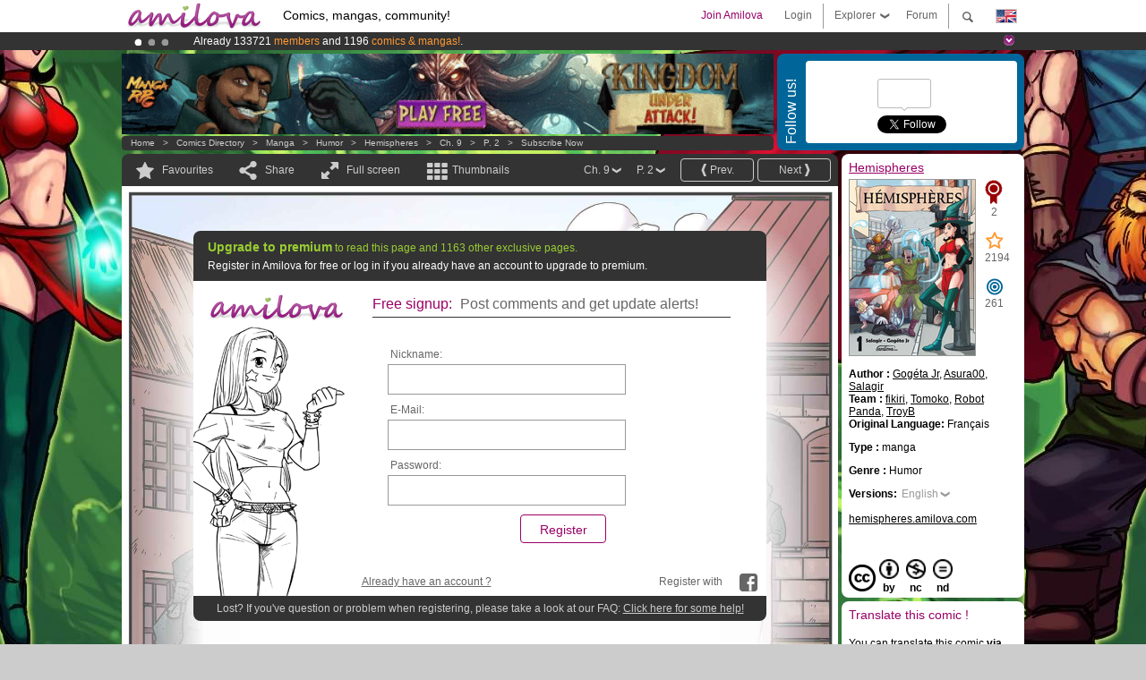

--- FILE ---
content_type: text/html; charset=UTF-8
request_url: https://www.amilova.com/en/comics-manga/7193/hemispheres/chapter-9/page-2.html
body_size: 12701
content:
<!DOCTYPE html PUBLIC "-//W3C//DTD XHTML 1.0 Strict//EN" "https://www.w3.org/TR/xhtml1/DTD/xhtml1-strict.dtd">
<html xmlns="https://www.w3.org/1999/xhtml" xmlns:og="http://opengraphprotocol.org/schema/">
	<head>
		<meta http-equiv="Content-Type" content="text/html; charset=utf-8" />
		<title>Subscribe now</title>
				
		<link href="https://static.amilova.com/favicon.ico" rel="icon" type="image/x-icon" />
		<link href="https://static.amilova.com/css/general.css" rel="stylesheet" type="text/css" media="screen" />
				
				<link href="https://static.amilova.com/libs/ui-css/jquery-ui.custom.css" rel="stylesheet" type="text/css" media="screen" />
				<link href="https://fonts.googleapis.com/css?family=Permanent+Marker|Gochi+Hand|Rancho" rel="stylesheet" type="text/css" media="screen" />
		<link href="https://static.amilova.com//css/style_comments.css?a=1" rel="stylesheet" type="text/css" media="screen" />	
		<link href="https://static.amilova.com//css/style_comic.css?d=11" rel="stylesheet" type="text/css" media="screen" />		
				<link rel="canonical" href="https://www.amilova.com/en/comics-manga/7193/hemispheres/chapter-9/page-2.html" />									<meta name="keywords" content="comics, mangas, games, community + plokes!" />
		<meta name="description" content="Read this new amazing adventure: Hemispheres, chapter 9. More than  comics / mangas on Amilova.com." />
								<link rel="alternate" type="application/rss+xml" title="Amilova.com: Comic Updates" href="https://www.amilova.com/en/feed/comics.rss?c=7193" />
							<script type="text/javascript" src="https://static.amilova.com/js/jquery-1.8.3.min.js"></script>
		<script type="text/javascript" src="https://static.amilova.com/js/jquery.mylib.js"></script>
					<script type="text/javascript" src="https://static.amilova.com/js/reader_low.js?a=1"></script>
			<script type="text/javascript" src="https://static.amilova.com/js/jquery.jcarousel.min.js"></script>
				<script type="text/javascript" src="https://www.amilova.com/js/jquery-ui-1.9.2.min.js"></script>
				<script type="text/javascript" src="https://static.amilova.com/libs/jquery_base_scripts.js?a=1"></script>
		<script type="text/javascript" src="https://www.amilova.com/en/libs/js_trl.js?a=4"></script>
		<script type="text/javascript" charset="utf-8" src="https://static.amilova.com/libs/functions.js?f=39"></script>
		<script type="text/javascript" charset="utf-8" src="https://static.amilova.com/libs/functions_shared.js?a=30"></script>
		<script type="text/javascript" src="https://static.amilova.com/js/jquery.nicescroll.min.js"></script>
		<script type="text/javascript" src="https://static.amilova.com/js/header.js?a=2"></script>
		<script type="text/javascript" src="https://static.amilova.com/js/mosaic.1.0.1.min.js"></script>
		<script type="text/javascript" src="https://static.amilova.com/js/jquery.simplemodal.1.4.3.min.js"></script>
		<meta property="og:title" content="Hemispheres - Humor (Ch.9-P.2)" /><meta property="og:description" content="Free online mangas. More than comics / mangas on Amilova.com." /><meta property="og:type" content="website" /><meta property="og:image" content="https://www.amilova.com/images/7193/02_31_blur.jpg" /><meta property="og:url" content="https://www.amilova.com/en/comics-manga/7193/hemispheres/chapter-9/page-2.html" />		
		<meta property="og:site_name" content="Amilova" />
		<meta property="fb:admins" content="100001654153551" />
		<script type="text/javascript">
		var server_GMT_offset = 1;
		var guest = 1;
		var premium = -1;
		var premium_tooltip_text = "You have to be a member to use this feature.";
		</script>
		<style type="text/css">
		span.closeInfoBox { display:none }
		</style>	</head>
<body style="background-image:url(https://images.amilova.com/front/25/upload_comic_back_hemisphere.jpg);" itemscope itemtype="https://schema.org/ItemPage">
	
<div id="header_container">
<div class="page_canvas">
<div id="header">

	
	<a id="header_logo" href="https://www.amilova.com/en/"><img src="https://images.amilova.com/logo.png" width=160 height=36></a>
	<h1>Comics, mangas, community!</h1>


	<div id="lg_current" class="dropbutton">
		<img class="flag" src="https://images.amilova.com/flags/en.png" height=14 width=22 />
	</div>

	<div id="search" class="dropbutton"></div>
	<div id="barre1" class="barre"></div>
	<a href="https://www.amilova.com/en/forum/index.html" class="link_grey"><div id="forum" class="simplelink">Forum</div></a>
	<div id="explorer" class="dropbutton">Explorer<div class="explorer_bg"></div></div>
	<div id="barre2" class="barre"></div>

			<div id="menulogin" class="simplelink" onclick="close_all_menu();loginForm_v2(); return false;">Login</div>
		<div id="join" class="simplelink"  onclick="close_all_menu();_registration(1);">Join Amilova</div>
		<a id="header_cart" href="https://www.amilova.com/en/checkout.html" style="display:none;">
			<div id="cart" class="simplelink">	
				<div  id="header_checkout_number" class="number">0</div>
			</div>
		</a>
	
	<div id="header_language">
					<div class="flag_change" data-lg="en">		
				<img class="flag" src="https://images.amilova.com/flags/en.png" height=14 width=22 /> <p>English</p>
			</div>
					<div class="flag_change" data-lg="es">		
				<img class="flag" src="https://images.amilova.com/flags/es.png" height=14 width=22 /> <p>Español</p>
			</div>
					<div class="flag_change" data-lg="fr">		
				<img class="flag" src="https://images.amilova.com/flags/fr.png" height=14 width=22 /> <p>Français</p>
			</div>
					<div class="flag_change" data-lg="jp">		
				<img class="flag" src="https://images.amilova.com/flags/jp.png" height=14 width=22 /> <p>日本語</p>
			</div>
					<div class="flag_change" data-lg="ru">		
				<img class="flag" src="https://images.amilova.com/flags/ru.png" height=14 width=22 /> <p>Русский</p>
			</div>
		 
		<form id="changelg" action="" method="post">
			<input type="hidden" name="chLang" id="chLang" value="en">
			<input type="hidden" name="return_url" value="/en/comics-manga/7193/hemispheres/chapter-9/page-2.html"  />
		</form>
	</div>


	<div id="header_browse">
		<div class="column">
			<a href="https://www.amilova.com/en/comics-manga.html" class="linehead">Comics Directory</a>
			<a href="https://www.amilova.com/en/comics-manga.html?book_type=comics" class="linelink">Comics</a>
			<a href="https://www.amilova.com/en/comics-manga.html?book_type=manga" class="linelink">Mangas</a>
			<a href="https://www.amilova.com/en/comics-manga.html?book_order=updated" class="linelink">Recently Updated</a>
			<a href="https://www.amilova.com/en/comics-manga.html?book_order=added" class="linelink">Last added</a>
			<span class="linesep"></span>
			<a href="https://www.amilova.com/en/forum/index.html" class="linehead">The Community</a>
			<a href="https://www.amilova.com/en/members.html" class="linelink">Members</a>
			<a href="https://www.amilova.com/en/forum/index.html"  class="linelink">Forum</a>
					</div>
		<div class="column">
			<a href="https://www.amilova.com/en/premium.html" class="linehead">Premium</a>
			<a href="https://www.amilova.com/en/premium.html" class="linelink">Advantages of the premium account</a>
						<span class="linesep"></span>
			<a href="https://www.amilova.com/en/comics-manga.html?book_filter=ebook" class="linehead">eBook shop</a>
			<a href="https://www.amilova.com/en/ebooks_collection.html" class="linelink">Your eBooks Collection</a>
			<span class="linesep"></span>
			<span class="linehead">More Informations</span>
			<a href="https://www.amilova.com/en/news/1.html" class="linelink">News</a>
			<a href="https://www.amilova.com/en/static/authors.html" class="linelink">Publish Your Comic on Amilova.com</a>
			<a href="https://www.amilova.com/en/guest/faq.html" class="linelink">FAQ</a>
		</div>
	</div>

	<div id="header_search">
		<form action="https://www.amilova.com/en/search.html" method="get" class="search_site">
			<input id="search_q" type="text" autocomplete="off" name="search" value="Search the site..." class="search_q" />
						<span id="search_button"></span> 		</form>
	</div>


</div>
</div>
</div>



			    	


<div id="header_rotating_container_mini" >
<div class="page_canvas">
	<div id="header_rotating" class="mini">
		<div id="slideshowheadmini" class='slideshowheadmini'>
		    			<div id="ban_1" data-id="1"
				style="float:left;width: 100%;heigth: 20px;"
				class="active" ><div style="color: #FFF;float: left;font: 12px Arial;margin-left: 80px;margin-top:3px;"> 
Already 133721 <span style="color:#ff9933"> members</span> and 1196 <span style="color:#ff9933">comics & mangas!</span>. 
</div> 

</div>
		    			<div id="ban_2" data-id="2"
				style="float:left;width: 100%;heigth: 20px;"
				style="display:none;" ><div style="color: #FFFFFF;float: left;font: 12px Arial;margin-left: 80px;margin-top:3px;"> 
Premium membership from <span style="color:#99cc33;"> 3.95 euros</span> per month ! 
<a href="/en/premium.html" class="linkban"> Get membership now</a> 
</div> 

</div>
		    			<div id="ban_3" data-id="3"
				style="float:left;width: 100%;heigth: 20px;"
				style="display:none;" ><div style="color: #FFF;float: left;font: 12px Arial;margin-left: 80px;margin-top:3px;">
    Amilova <a href="https://www.kickstarter.com/projects/amilova/amilova-games-and-comics-platform" target="_blank" class="linkban">Kickstarter
    is now LIVE</a>!.
</div>

</div>
		    		</div>
		<div class="rotating_navi_mini">
		    		 	<a id="minibanbullet_1" data-id="1"
				class="minibanbullet active"></a>
		    		 	<a id="minibanbullet_2" data-id="2"
				class="minibanbullet"></a>
		    		 	<a id="minibanbullet_3" data-id="3"
				class="minibanbullet"></a>
		    	        </div>
		<a class="header_control_mini"></a>
	</div>
</div>	
</div>

<div id="header_rotating_container" style="display:none">
<div class="page_canvas">
	<div id="header_rotating">
		<div id="slideshowhead" class='slideshowheadbig'>
		    			<div id="ban_1" data-id="1"
				style="float:left;width: 100%;heigth: 100px;overflow:visible;"
				class="active" >

<div width=1008 height=100 style="position:relative;overflow:hidden;">
    <a href="https://www.kickstarter.com/projects/amilova/amilova-games-and-comics-platform" target="_blank">
        <img src="/images/rotating_banner/amilova-kickstarter.png" alt="Amilova Kickstarter is now LIVE!" width="1080" height="100"/>
    </a>
</div></div>
		    			<div id="ban_2" data-id="2"
				style="float:left;width: 100%;heigth: 100px;overflow:visible;display:none;"
				 >

<style> 
a.linkban{
font: 12px Arial;
color:#FFFFFF;
text-decoration:underline;
}
a.linkban:hover{
color:#990066;
}
</style> 

<div width=1008 height=100 style="position:relative;overflow:visible;"> 
<div style="background: url('/images/rotating_banner/ban-back-premium.png') no-repeat  scroll center top transparent;height:100px;width:1008px;position:absolute;top:0"> 
<div style="margin:10px 30px;font: bold 24px Arial;color:#ffffff;text-align:center;width:400px;float:left;"> 
Premium membership:<br> from <span style="color:#990066;"> 3.95 euros</span> per month !<br/> 
<a href="/en/premium.html" class="linkban">Get membership now !</a> 
</div> 
<a href="/en/premium.html" style="float:left;text-decoration:none"> 
<div style="margin:10px 0px 0px 240px;font: bold 12px Arial;color:#ffffff;width:300px;"> 
<span style="font-size:16px;font-weight:bold;"> Advantages of Premium membership :</span> <br/> 
+ Acces to hundreds of exclusive pages<br/> 
+ Zero advert<br/> 
+ Retribute directly artists<br/> 
+ Keep Amilova.com independant
</div> 
</a> 
</div> 
</div>
</div>
		    			<div id="ban_3" data-id="3"
				style="float:left;width: 100%;heigth: 100px;overflow:visible;display:none;"
				 >

<div width=1008 height=100 style="position:relative;overflow:visible;"> 
<div style="background: url('/images/rotating_banner/ban-back-400comics.png') no-repeat  scroll center top transparent;height:100px;width:1008px;position:absolute;top:0px;"> 
<div style="margin:10px 300px;font: bold 28px Arial;color:#fff;text-align:center;width:400px;"> 
Already 133721 <span style="color:#ff9933">members!</span> <br/> 
1196 <span style="color:#ff9933"> comics & mangas</span> <br/> 

</div> 
</div> 
</div></div>
		    		</div>
		
		<div class="rotating_navi">
		    		 	<a id="bigbanbullet_1" data-id="1"
				class="bigbanbullet active"></a>	
		    		 	<a id="bigbanbullet_2" data-id="2"
				class="bigbanbullet"></a>	
		    		 	<a id="bigbanbullet_3" data-id="3"
				class="bigbanbullet"></a>	
		    		</div>

		<a class="header_control"></a>
	</div>
</div>
</div>

<div id="header_additional_container">
<div class="page_canvas">
<div id="header_additional">
	<div class="ads">		<div class="ad_banner" adzone="BD_READER">
			<iframe src='https://katei.trafficsan.com/server/www/delivery/afr.php?zoneid=85&amp;cb=41138' frameborder='0' scrolling='no' width='728' height='90' allow='autoplay'>
				<a href='https://katei.trafficsan.com/server/www/delivery/ck.php?n=a20ff20f&amp;cb=41138' target='_blank'>
					<img src='https://katei.trafficsan.com/server/www/delivery/avw.php?zoneid=85&amp;cb=41138&amp;n=a20ff20f' border='0' alt='' />
				</a>
			</iframe>
		</div></div>

		<div id="amilova_ads">
			
				<div class="bg_blue">
			<div class="share-vertical">Follow us!</div>
			<div class="sharebox">
				<div class="share">
					<div class="fb-like" data-href="https://www.facebook.com/amilovafans" data-send="false" 
						data-layout="box_count" data-width="100" data-show-faces="false"></div>
				</div>	
				<div class="share">
										<div class="twitter_box"><span id="followers"></span></div>
					<a href="https://twitter.com/amilova" class="twitter-follow-button" data-show-count="false" data-show-screen-name="false"></a>				
				</div>
				<div class="share">
					<div class="g-plusone" data-size="tall" data-action="share" data-annotation="bubble" data-height="60" data-href="https://www.amilova.com/" ></div>
				</div>
			</div>
		</div>
			</div>
	<div class="breadcrumbs" itemprop="breadcrumb">
						<a href="https://www.amilova.com/en/">Home</a>	  
				 &nbsp; &gt; &nbsp; 						<a href="https://www.amilova.com/en/comics-manga.html">Comics Directory</a>	  
				 &nbsp; &gt; &nbsp; 						<a href="https://www.amilova.com/en/comics-manga.html?book_type=manga">manga</a>	  
				 &nbsp; &gt; &nbsp; 						<a href="https://www.amilova.com/en/comics-manga.html?book_type=manga&book_genre=4">Humor</a>	  
				 &nbsp; &gt; &nbsp; 						<a href="https://www.amilova.com/en/comics-manga/25/hemispheres.html">Hemispheres</a>	  
				 &nbsp; &gt; &nbsp; 						<a href="https://www.amilova.com/en/comics-manga/7193/hemispheres/chapter-9/page-1.html">Ch. 9</a>	  
				 &nbsp; &gt; &nbsp; 						<a href="https://www.amilova.com/en/comics-manga/7193/hemispheres/chapter-9/page-2.html">P. 2</a>	  
				 &nbsp; &gt; &nbsp; 						<a href="https://www.amilova.com/en/premium.html">Subscribe now</a>	  
						</div>
</div>
</div>
</div>


	<div id="eggs_iframe_holder" style="display: none"></div>
	<div id="loading"></div>
	<div class="page_canvas">
		<div class="center">
			<div itemprop="isPartOf" itemscope itemtype="https://schema.org/CollectionPage">
	<link itemprop="url" href="https://www.amilova.com/en/comics-manga/25/hemispheres.html" />
	<meta itemprop="name" content="Hemispheres" />
	<meta itemprop="thumbnailUrl" content="https://images.amilova.com/front/25/140x196.jpg" />
</div>

<div id="reader_low" itemscope itemprop ="primaryImageOfPage" itemtype="https://schema.org/ImageObject">
	<meta  itemprop="description" content="Subscribe now"/>
	<div class="reader_low_wrapper">
		<div class="left_part">
			<div id="reader" class="box_black">
				<div class="reader_navigation">
	<a id="nav_fav_link" href="javascript:;" class="rnav rnav_fav  todesel" tooltipme="guest">Favourites</a>
	<a id="nav_share_link"  href="javascript:;" class="rnav rnav_share todesel">Share</a>		
	<a  class="rnav rnav_fullscreen"  id="hd_read" href="https://www.amilova.com/en/hd-reader/7193/2.html">Full screen</a>	
	<a id="nav_thumbs_link"  href="javascript:;" class="rnav rnav_thumbs todesel">Thumbnails</a>
			<a class="btn_bgblack" href="https://www.amilova.com/en/comics-manga/7193/hemispheres/chapter-9/page-3.html" rel="next"><span class="page_next">Next</span></a>
				<a class="btn_bgblack" href="https://www.amilova.com/en/comics-manga/7193/hemispheres/chapter-9/page-1.html" rel="prev"><span class="page_prev">Prev.</span></a>
		<div class="sel_black">
		<a id="nav_change_page" href="javascript:;" class="todesel">P. 2</a>
		<div id="selectpg" class="toclose">
							<a href="https://www.amilova.com/en/comics-manga/7193/hemispheres/chapter-9/page-1.html">1</a>
							<a href="https://www.amilova.com/en/comics-manga/7193/hemispheres/chapter-9/page-2.html">2</a>
							<a href="https://www.amilova.com/en/comics-manga/7193/hemispheres/chapter-9/page-3.html">3</a>
							<a href="https://www.amilova.com/en/comics-manga/7193/hemispheres/chapter-9/page-4.html">4</a>
							<a href="https://www.amilova.com/en/comics-manga/7193/hemispheres/chapter-9/page-5.html">5</a>
							<a href="https://www.amilova.com/en/comics-manga/7193/hemispheres/chapter-9/page-6.html">6</a>
							<a href="https://www.amilova.com/en/comics-manga/7193/hemispheres/chapter-9/page-7.html">7</a>
							<a href="https://www.amilova.com/en/comics-manga/7193/hemispheres/chapter-9/page-8.html">8</a>
							<a href="https://www.amilova.com/en/comics-manga/7193/hemispheres/chapter-9/page-9.html">9</a>
							<a href="https://www.amilova.com/en/comics-manga/7193/hemispheres/chapter-9/page-10.html">10</a>
							<a href="https://www.amilova.com/en/comics-manga/7193/hemispheres/chapter-9/page-11.html">11</a>
							<a href="https://www.amilova.com/en/comics-manga/7193/hemispheres/chapter-9/page-12.html">12</a>
							<a href="https://www.amilova.com/en/comics-manga/7193/hemispheres/chapter-9/page-13.html">13</a>
							<a href="https://www.amilova.com/en/comics-manga/7193/hemispheres/chapter-9/page-14.html">14</a>
							<a href="https://www.amilova.com/en/comics-manga/7193/hemispheres/chapter-9/page-15.html">15</a>
							<a href="https://www.amilova.com/en/comics-manga/7193/hemispheres/chapter-9/page-16.html">16</a>
							<a href="https://www.amilova.com/en/comics-manga/7193/hemispheres/chapter-9/page-17.html">17</a>
							<a href="https://www.amilova.com/en/comics-manga/7193/hemispheres/chapter-9/page-18.html">18</a>
							<a href="https://www.amilova.com/en/comics-manga/7193/hemispheres/chapter-9/page-19.html">19</a>
							<a href="https://www.amilova.com/en/comics-manga/7193/hemispheres/chapter-9/page-20.html">20</a>
							<a href="https://www.amilova.com/en/comics-manga/7193/hemispheres/chapter-9/page-21.html">21</a>
							<a href="https://www.amilova.com/en/comics-manga/7193/hemispheres/chapter-9/page-22.html">22</a>
							<a href="https://www.amilova.com/en/comics-manga/7193/hemispheres/chapter-9/page-23.html">23</a>
					</div>	
	</div>
	<div class="sel_black">
		<a id="nav_change_chapter" href="javascript:;" class="todesel">Ch. 9</a>
		<div id="selectch" class="toclose">
					<a href="https://www.amilova.com/en/comics-manga/474/hemispheres/chapter-1/page-1.html">1</a>
					<a href="https://www.amilova.com/en/comics-manga/604/hemispheres/chapter-2/page-1.html">2</a>
					<a href="https://www.amilova.com/en/comics-manga/796/hemispheres/chapter-3/page-1.html">3</a>
					<a href="https://www.amilova.com/en/comics-manga/2404/hemispheres/chapter-4/page-1.html">4</a>
					<a href="https://www.amilova.com/en/comics-manga/3871/hemispheres/chapter-5/page-1.html">5</a>
					<a href="https://www.amilova.com/en/comics-manga/5418/hemispheres/chapter-6/page-1.html">6</a>
					<a href="https://www.amilova.com/en/comics-manga/6408/hemispheres/chapter-7/page-1.html">7</a>
					<a href="https://www.amilova.com/en/comics-manga/6608/hemispheres/chapter-8/page-1.html">8</a>
					<a href="https://www.amilova.com/en/comics-manga/7193/hemispheres/chapter-9/page-1.html">9</a>
					<a href="https://www.amilova.com/en/comics-manga/7607/hemispheres/chapter-10/page-1.html">10</a>
					<a href="https://www.amilova.com/en/comics-manga/7614/hemispheres/chapter-11/page-1.html">11</a>
					<a href="https://www.amilova.com/en/comics-manga/8107/hemispheres/chapter-12/page-1.html">12</a>
					<a href="https://www.amilova.com/en/comics-manga/8108/hemispheres/chapter-13/page-1.html">13</a>
					<a href="https://www.amilova.com/en/comics-manga/8109/hemispheres/chapter-14/page-1.html">14</a>
					<a href="https://www.amilova.com/en/comics-manga/8177/hemispheres/chapter-15/page-1.html">15</a>
					<a href="https://www.amilova.com/en/comics-manga/8071/hemispheres/chapter-16/page-1.html">16</a>
					<a href="https://www.amilova.com/en/comics-manga/14407/hemispheres/chapter-17/page-1.html">17</a>
					<a href="https://www.amilova.com/en/comics-manga/15085/hemispheres/chapter-18/page-1.html">18</a>
					<a href="https://www.amilova.com/en/comics-manga/15826/hemispheres/chapter-19/page-1.html">19</a>
					<a href="https://www.amilova.com/en/comics-manga/17073/hemispheres/chapter-20/page-1.html">20</a>
					<a href="https://www.amilova.com/en/comics-manga/18071/hemispheres/chapter-21/page-1.html">21</a>
					<a href="https://www.amilova.com/en/comics-manga/18875/hemispheres/chapter-22/page-1.html">22</a>
					<a href="https://www.amilova.com/en/comics-manga/20058/hemispheres/chapter-23/page-1.html">23</a>
				</div>	
	</div>
</div>
<div id="reader_navigation_favourites" class="nav_slidedown toclose">
	<input type="checkbox" name="check_favourite" id="check_favourite" ><label for="check_favourite"> In my favourites</label>
	<input type="checkbox" name="check_favourite_notification" id="check_favourite_notification" ><label for="check_favourite_notification">Email alert on new publication</label>
</div>
<div id="reader_navigation_share" class="nav_slidedown toclose">
	<a class="share" id="share_mail" href="mailto:?subject=I wanted you to see this site&amp;body=Check out this site https://www.amilova.com/en/comics-manga/7193/hemispheres/chapter-9/page-2.html" target="_blank" title="Share by Email"></a>
	<a class="share" href="javascript:;" id="share_fb" onclick="return fbs_click();" target="_blank" title="Click to share this on Facebook"></a>
	<a class="share" id="share_twitter" href="https://twitter.com/home?status=Great page of Hemispheres%20https%3A%2F%2Fwww.amilova.com%2Fen%2Fcomics-manga%2F7193%2Fhemispheres%2Fchapter-9%2Fpage-2.html%20%23manga %23webcomics" title="Click to share this post on Twitter"  target="_blank"></a>
	<a class="share" id="share_gplus" href="https://plus.google.com/share?url=https://www.amilova.com/en/comics-manga/7193/hemispheres/chapter-9/page-2.html" onclick="javascript:window.open(this.href,
  '', 'menubar=no,toolbar=no,resizable=yes,scrollbars=yes,height=600,width=600');return false;"  title="Click to share this on Google+"></a>
	<div class="share_links"> 
		<div class="textlink">Direct link <input type="checkbox" id="shortener"><span class="smalltext">short url</span></div>
	<input type="text" id="urltoshare" value="https://www.amilova.com/en/comics-manga/7193/hemispheres/chapter-9/page-2.html">
	</div>
	<div class="share_links"> 
		<div class="textlink"><a href="javascript:;" onclick="$('#bb_link').hide();$('#ht_link').show();">HTML link</a> | <a href="javascript:;" onclick="$('#ht_link').hide();$('#bb_link').show();">BB code</a></div>
			<textarea id="ht_link"><a href="https://www.amilova.com/en/comics-manga/7193/hemispheres/chapter-9/page-2.html">Subscribe now</a></textarea>
			<textarea id="bb_link" style="display:none;">[url="https://www.amilova.com/en/comics-manga/7193/hemispheres/chapter-9/page-2.html"]Subscribe now[/url]</textarea>
	</div>
</div>
<div id="reader_navigation_thumbs" class="nav_slidedown nav_slidedown_thumbs toclose">
  <ul id="mycarousel1" class="jcarousel-skin-tango">
						<li><div class="jcarousel_thumb">
				<a href="https://www.amilova.com/en/comics-manga/7193/hemispheres/chapter-9/page-1.html"><img class="toload_queue" toload_queue="https://www.amilova.com/images/7193/01_95_blur.jpg" src="https://www.amilova.com/images/opacity.png" width="140" height="196" title="page 1" alt="Hemispheres : Chapter 9 page 1"/></a>
				<noscript><a href="https://www.amilova.com/en/comics-manga/7193/hemispheres/chapter-9/page-1.html"><img src="https://www.amilova.com/images/7193/01_95_blur.jpg" width="140" height="196" title="page 1" alt="Hemispheres : Chapter 9 page 1"/></a></noscript>
			</div></li>
								<li><div class="jcarousel_thumb_current"><img itemprop="thumbnailUrl" src="https://www.amilova.com/images/7193/02_31_blur.jpg" width="140" height="196" alt="Hemispheres : Chapter 9 page 2" title="page 2"/></div></li>
								<li><div class="jcarousel_thumb">
				<a href="https://www.amilova.com/en/comics-manga/7193/hemispheres/chapter-9/page-3.html"><img class="toload_queue" toload_queue="https://www.amilova.com/images/7193/03_63_blur.jpg" src="https://www.amilova.com/images/opacity.png" width="140" height="196" title="page 3" alt="Hemispheres : Chapter 9 page 3"/></a>
				<noscript><a href="https://www.amilova.com/en/comics-manga/7193/hemispheres/chapter-9/page-3.html"><img src="https://www.amilova.com/images/7193/03_63_blur.jpg" width="140" height="196" title="page 3" alt="Hemispheres : Chapter 9 page 3"/></a></noscript>
			</div></li>
								<li><div class="jcarousel_thumb">
				<a href="https://www.amilova.com/en/comics-manga/7193/hemispheres/chapter-9/page-4.html"><img class="toload_queue" toload_queue="https://www.amilova.com/images/7193/04_68_blur.jpg" src="https://www.amilova.com/images/opacity.png" width="140" height="196" title="page 4" alt="Hemispheres : Chapter 9 page 4"/></a>
				<noscript><a href="https://www.amilova.com/en/comics-manga/7193/hemispheres/chapter-9/page-4.html"><img src="https://www.amilova.com/images/7193/04_68_blur.jpg" width="140" height="196" title="page 4" alt="Hemispheres : Chapter 9 page 4"/></a></noscript>
			</div></li>
								<li><div class="jcarousel_thumb">
				<a href="https://www.amilova.com/en/comics-manga/7193/hemispheres/chapter-9/page-5.html"><img class="toload_queue" toload_queue="https://www.amilova.com/images/7193/05_78_blur.jpg" src="https://www.amilova.com/images/opacity.png" width="140" height="196" title="page 5" alt="Hemispheres : Chapter 9 page 5"/></a>
				<noscript><a href="https://www.amilova.com/en/comics-manga/7193/hemispheres/chapter-9/page-5.html"><img src="https://www.amilova.com/images/7193/05_78_blur.jpg" width="140" height="196" title="page 5" alt="Hemispheres : Chapter 9 page 5"/></a></noscript>
			</div></li>
								<li><div class="jcarousel_thumb">
				<a href="https://www.amilova.com/en/comics-manga/7193/hemispheres/chapter-9/page-6.html"><img class="toload_queue" toload_queue="https://www.amilova.com/images/7193/06_11_blur.jpg" src="https://www.amilova.com/images/opacity.png" width="140" height="196" title="page 6" alt="Hemispheres : Chapter 9 page 6"/></a>
				<noscript><a href="https://www.amilova.com/en/comics-manga/7193/hemispheres/chapter-9/page-6.html"><img src="https://www.amilova.com/images/7193/06_11_blur.jpg" width="140" height="196" title="page 6" alt="Hemispheres : Chapter 9 page 6"/></a></noscript>
			</div></li>
								<li><div class="jcarousel_thumb">
				<a href="https://www.amilova.com/en/comics-manga/7193/hemispheres/chapter-9/page-7.html"><img class="toload_queue" toload_queue="https://www.amilova.com/images/7193/07_49_blur.jpg" src="https://www.amilova.com/images/opacity.png" width="140" height="196" title="page 7" alt="Hemispheres : Chapter 9 page 7"/></a>
				<noscript><a href="https://www.amilova.com/en/comics-manga/7193/hemispheres/chapter-9/page-7.html"><img src="https://www.amilova.com/images/7193/07_49_blur.jpg" width="140" height="196" title="page 7" alt="Hemispheres : Chapter 9 page 7"/></a></noscript>
			</div></li>
								<li><div class="jcarousel_thumb">
				<a href="https://www.amilova.com/en/comics-manga/7193/hemispheres/chapter-9/page-8.html"><img class="toload_queue" toload_queue="https://www.amilova.com/images/7193/08_96_blur.jpg" src="https://www.amilova.com/images/opacity.png" width="140" height="196" title="page 8" alt="Hemispheres : Chapter 9 page 8"/></a>
				<noscript><a href="https://www.amilova.com/en/comics-manga/7193/hemispheres/chapter-9/page-8.html"><img src="https://www.amilova.com/images/7193/08_96_blur.jpg" width="140" height="196" title="page 8" alt="Hemispheres : Chapter 9 page 8"/></a></noscript>
			</div></li>
								<li><div class="jcarousel_thumb">
				<a href="https://www.amilova.com/en/comics-manga/7193/hemispheres/chapter-9/page-9.html"><img class="toload_queue" toload_queue="https://www.amilova.com/images/7193/09_87_blur.jpg" src="https://www.amilova.com/images/opacity.png" width="140" height="196" title="page 9" alt="Hemispheres : Chapter 9 page 9"/></a>
				<noscript><a href="https://www.amilova.com/en/comics-manga/7193/hemispheres/chapter-9/page-9.html"><img src="https://www.amilova.com/images/7193/09_87_blur.jpg" width="140" height="196" title="page 9" alt="Hemispheres : Chapter 9 page 9"/></a></noscript>
			</div></li>
								<li><div class="jcarousel_thumb">
				<a href="https://www.amilova.com/en/comics-manga/7193/hemispheres/chapter-9/page-10.html"><img class="toload_queue" toload_queue="https://www.amilova.com/images/7193/10_88_blur.jpg" src="https://www.amilova.com/images/opacity.png" width="140" height="196" title="page 10" alt="Hemispheres : Chapter 9 page 10"/></a>
				<noscript><a href="https://www.amilova.com/en/comics-manga/7193/hemispheres/chapter-9/page-10.html"><img src="https://www.amilova.com/images/7193/10_88_blur.jpg" width="140" height="196" title="page 10" alt="Hemispheres : Chapter 9 page 10"/></a></noscript>
			</div></li>
								<li><div class="jcarousel_thumb">
				<a href="https://www.amilova.com/en/comics-manga/7193/hemispheres/chapter-9/page-11.html"><img class="toload_queue" toload_queue="https://www.amilova.com/images/7193/11_58_blur.jpg" src="https://www.amilova.com/images/opacity.png" width="140" height="196" title="page 11" alt="Hemispheres : Chapter 9 page 11"/></a>
				<noscript><a href="https://www.amilova.com/en/comics-manga/7193/hemispheres/chapter-9/page-11.html"><img src="https://www.amilova.com/images/7193/11_58_blur.jpg" width="140" height="196" title="page 11" alt="Hemispheres : Chapter 9 page 11"/></a></noscript>
			</div></li>
								<li><div class="jcarousel_thumb">
				<a href="https://www.amilova.com/en/comics-manga/7193/hemispheres/chapter-9/page-12.html"><img class="toload_queue" toload_queue="https://www.amilova.com/images/7193/12_12_blur.jpg" src="https://www.amilova.com/images/opacity.png" width="140" height="196" title="page 12" alt="Hemispheres : Chapter 9 page 12"/></a>
				<noscript><a href="https://www.amilova.com/en/comics-manga/7193/hemispheres/chapter-9/page-12.html"><img src="https://www.amilova.com/images/7193/12_12_blur.jpg" width="140" height="196" title="page 12" alt="Hemispheres : Chapter 9 page 12"/></a></noscript>
			</div></li>
								<li><div class="jcarousel_thumb">
				<a href="https://www.amilova.com/en/comics-manga/7193/hemispheres/chapter-9/page-13.html"><img class="toload_queue" toload_queue="https://www.amilova.com/images/7193/13_22_blur.jpg" src="https://www.amilova.com/images/opacity.png" width="140" height="196" title="page 13" alt="Hemispheres : Chapter 9 page 13"/></a>
				<noscript><a href="https://www.amilova.com/en/comics-manga/7193/hemispheres/chapter-9/page-13.html"><img src="https://www.amilova.com/images/7193/13_22_blur.jpg" width="140" height="196" title="page 13" alt="Hemispheres : Chapter 9 page 13"/></a></noscript>
			</div></li>
								<li><div class="jcarousel_thumb">
				<a href="https://www.amilova.com/en/comics-manga/7193/hemispheres/chapter-9/page-14.html"><img class="toload_queue" toload_queue="https://www.amilova.com/images/7193/14_50_blur.jpg" src="https://www.amilova.com/images/opacity.png" width="140" height="196" title="page 14" alt="Hemispheres : Chapter 9 page 14"/></a>
				<noscript><a href="https://www.amilova.com/en/comics-manga/7193/hemispheres/chapter-9/page-14.html"><img src="https://www.amilova.com/images/7193/14_50_blur.jpg" width="140" height="196" title="page 14" alt="Hemispheres : Chapter 9 page 14"/></a></noscript>
			</div></li>
								<li><div class="jcarousel_thumb">
				<a href="https://www.amilova.com/en/comics-manga/7193/hemispheres/chapter-9/page-15.html"><img class="toload_queue" toload_queue="https://www.amilova.com/images/7193/15_82_blur.jpg" src="https://www.amilova.com/images/opacity.png" width="140" height="196" title="page 15" alt="Hemispheres : Chapter 9 page 15"/></a>
				<noscript><a href="https://www.amilova.com/en/comics-manga/7193/hemispheres/chapter-9/page-15.html"><img src="https://www.amilova.com/images/7193/15_82_blur.jpg" width="140" height="196" title="page 15" alt="Hemispheres : Chapter 9 page 15"/></a></noscript>
			</div></li>
								<li><div class="jcarousel_thumb">
				<a href="https://www.amilova.com/en/comics-manga/7193/hemispheres/chapter-9/page-16.html"><img class="toload_queue" toload_queue="https://www.amilova.com/images/7193/16_47_blur.jpg" src="https://www.amilova.com/images/opacity.png" width="140" height="196" title="page 16" alt="Hemispheres : Chapter 9 page 16"/></a>
				<noscript><a href="https://www.amilova.com/en/comics-manga/7193/hemispheres/chapter-9/page-16.html"><img src="https://www.amilova.com/images/7193/16_47_blur.jpg" width="140" height="196" title="page 16" alt="Hemispheres : Chapter 9 page 16"/></a></noscript>
			</div></li>
								<li><div class="jcarousel_thumb">
				<a href="https://www.amilova.com/en/comics-manga/7193/hemispheres/chapter-9/page-17.html"><img class="toload_queue" toload_queue="https://www.amilova.com/images/7193/17_54_blur.jpg" src="https://www.amilova.com/images/opacity.png" width="140" height="196" title="page 17" alt="Hemispheres : Chapter 9 page 17"/></a>
				<noscript><a href="https://www.amilova.com/en/comics-manga/7193/hemispheres/chapter-9/page-17.html"><img src="https://www.amilova.com/images/7193/17_54_blur.jpg" width="140" height="196" title="page 17" alt="Hemispheres : Chapter 9 page 17"/></a></noscript>
			</div></li>
								<li><div class="jcarousel_thumb">
				<a href="https://www.amilova.com/en/comics-manga/7193/hemispheres/chapter-9/page-18.html"><img class="toload_queue" toload_queue="https://www.amilova.com/images/7193/18_28_blur.jpg" src="https://www.amilova.com/images/opacity.png" width="140" height="196" title="page 18" alt="Hemispheres : Chapter 9 page 18"/></a>
				<noscript><a href="https://www.amilova.com/en/comics-manga/7193/hemispheres/chapter-9/page-18.html"><img src="https://www.amilova.com/images/7193/18_28_blur.jpg" width="140" height="196" title="page 18" alt="Hemispheres : Chapter 9 page 18"/></a></noscript>
			</div></li>
								<li><div class="jcarousel_thumb">
				<a href="https://www.amilova.com/en/comics-manga/7193/hemispheres/chapter-9/page-19.html"><img class="toload_queue" toload_queue="https://www.amilova.com/images/7193/19_18_blur.jpg" src="https://www.amilova.com/images/opacity.png" width="140" height="196" title="page 19" alt="Hemispheres : Chapter 9 page 19"/></a>
				<noscript><a href="https://www.amilova.com/en/comics-manga/7193/hemispheres/chapter-9/page-19.html"><img src="https://www.amilova.com/images/7193/19_18_blur.jpg" width="140" height="196" title="page 19" alt="Hemispheres : Chapter 9 page 19"/></a></noscript>
			</div></li>
								<li><div class="jcarousel_thumb">
				<a href="https://www.amilova.com/en/comics-manga/7193/hemispheres/chapter-9/page-20.html"><img class="toload_queue" toload_queue="https://www.amilova.com/images/7193/20_61_blur.jpg" src="https://www.amilova.com/images/opacity.png" width="140" height="196" title="page 20" alt="Hemispheres : Chapter 9 page 20"/></a>
				<noscript><a href="https://www.amilova.com/en/comics-manga/7193/hemispheres/chapter-9/page-20.html"><img src="https://www.amilova.com/images/7193/20_61_blur.jpg" width="140" height="196" title="page 20" alt="Hemispheres : Chapter 9 page 20"/></a></noscript>
			</div></li>
								<li><div class="jcarousel_thumb">
				<a href="https://www.amilova.com/en/comics-manga/7193/hemispheres/chapter-9/page-21.html"><img class="toload_queue" toload_queue="https://www.amilova.com/images/7193/b6p21_92_blur.jpg" src="https://www.amilova.com/images/opacity.png" width="140" height="196" title="page 21" alt="Hemispheres : Chapter 9 page 21"/></a>
				<noscript><a href="https://www.amilova.com/en/comics-manga/7193/hemispheres/chapter-9/page-21.html"><img src="https://www.amilova.com/images/7193/b6p21_92_blur.jpg" width="140" height="196" title="page 21" alt="Hemispheres : Chapter 9 page 21"/></a></noscript>
			</div></li>
								<li><div class="jcarousel_thumb">
				<a href="https://www.amilova.com/en/comics-manga/7193/hemispheres/chapter-9/page-22.html"><img class="toload_queue" toload_queue="https://www.amilova.com/images/7193/66_73_blur.jpg" src="https://www.amilova.com/images/opacity.png" width="140" height="196" title="page 22" alt="Hemispheres : Chapter 9 page 22"/></a>
				<noscript><a href="https://www.amilova.com/en/comics-manga/7193/hemispheres/chapter-9/page-22.html"><img src="https://www.amilova.com/images/7193/66_73_blur.jpg" width="140" height="196" title="page 22" alt="Hemispheres : Chapter 9 page 22"/></a></noscript>
			</div></li>
								<li><div class="jcarousel_thumb">
				<a href="https://www.amilova.com/en/comics-manga/7193/hemispheres/chapter-9/page-23.html"><img class="toload_queue" toload_queue="https://www.amilova.com/images/7193/67_51_blur.jpg" src="https://www.amilova.com/images/opacity.png" width="140" height="196" title="page 23" alt="Hemispheres : Chapter 9 page 23"/></a>
				<noscript><a href="https://www.amilova.com/en/comics-manga/7193/hemispheres/chapter-9/page-23.html"><img src="https://www.amilova.com/images/7193/67_51_blur.jpg" width="140" height="196" title="page 23" alt="Hemispheres : Chapter 9 page 23"/></a></noscript>
			</div></li>
			  </ul>
</div>


																		



<div id="comic" style="width:800px; height:1198px">
	<div id="comic_obstruct" style="width:800px; height:1198px"></div>
	
					<img alt="" src="https://www.amilova.com/images/7193/02_31_blur.jpg" style="width:800px;height:1198px" />			<div class="box_white_premium">
	<div id="registration">
	<script type="text/javascript" src="https://www.amilova.com/libs/validation.js?s=4"></script>
	<form method="post" name="registration" id="register" action="https://www.amilova.com/en/register.html">
				
		<span class="registration_top">
		<span class="green_text">
		<b>Upgrade to premium</b> to read this page and 1163 other exclusive pages.</span><br/>
		<span class="white_text">Register in Amilova for free or log in if you already have an account to upgrade to premium.</span>		
		</span>		
				<div class="registration_inner inner">
			<div width="160" class="float:left;">
			<img height="36" width="160" src="https://www.amilova.com/images/logo.png" style="position:absolute;top:12px;left:12px;">		
			</div>			
			<span class="reg_navigation">
				<span class="reg_info">
											<em>Free signup:</em> Post comments and get update alerts!
									</span>
			</span>
							<span class="row">
					<p id="errorInfo">&nbsp;</p>
				</span>
				<span class="row">
					<label class="top" >Nickname:</label>
					<input type="text" class="value_input" name="login" id="login" value="" />
					<span id="usernameInfo"></span>
				</span>
				<span class="row">
					<label>E-Mail:</label>
					<input class="value_input" type="text" name="email" id="email" value="" />
					<span id="emailInfo"></span>
				</span>
				<span class="row">
					<label>Password:</label>
					<input type="text" class="value_input" name="password" id="password" value="" />
					<span id="pass1Info"></span>
				</span>
				<span class="row centered">
					<input type="hidden" name="load" value="1" />
					<input type="hidden" name="returnpage" value="" />
					<input type="button" name="register" id="save_reg" value="Register" />
				</span>
				<span class="row" style="margin-top:30px;">
				<a href="#" onclick="$.modal.close();setTimeout(function(){loginForm_v2();},500); return false;" class="footer">Already have an account ? </a>
			<div id="share_fb" class="ext_login" onclick="facebook_connect();"></div><div class="logwith footer">Register with </div>
				</span>
					</div>
		<span class="registration_bottom">Lost? If you've question or problem when registering, please take a look at our FAQ: <a href="https://www.amilova.com/en/guest/faq.html">Click here for some help!</a></span>
	</form>
	
</div>
</div>
		
	</div>
																						<div id="comic_nav_activ" style="height:839px;top:395px;"  onclick="window.location='https://www.amilova.com/en/comics-manga/7193/hemispheres/chapter-9/page-3.html';"></div>
						
													
							<a href="https://www.amilova.com/en/comics-manga/7193/hemispheres/chapter-9/page-1.html" rel="prev"><div id="arrow_prev_bottom" style="top:532px;" alt="Prev" class="arrow_prev bottom" ></div></a>
																			<a href="https://www.amilova.com/en/comics-manga/7193/hemispheres/chapter-9/page-3.html" rel="next"><div id="arrow_next_bottom" style="top:532px;" alt="Next" class="arrow_next bottom" ></div></a>
																			<div class="reader_navigation_bottom">
					<div class="nb_views">4241 views</div>
					<meta itemprop="interactionCount" content="UserPageVisits:4241" />
					<div class="share sharegplus">
						<div class="g-plusone" data-size="medium" data-href="https://www.amilova.com/en/comics-manga/7193/hemispheres/chapter-9/page-2.html"></div>
					</div>
					<div class="share sharetwitter">
						<a href="https://twitter.com/share" class="twitter-share-button" 
						data-url="https://www.amilova.com/en/comics-manga/7193/hemispheres/chapter-9/page-2.html" data-counturl="https://www.amilova.com/en/comics-manga/7193/hemispheres/chapter-9/page-2.html" data-text="Great page of Hemispheres" data-hashtags="manga,webcomics" data-lang="fr" data-related="amilova"></a>
					</div>
					<div class="share sharefb">
						<div class="fb-like" data-href="https://www.amilova.com/en/comics-manga/7193/hemispheres/chapter-9/page-2.html" data-send="false" 
							data-layout="button_count" data-width="100" data-show-faces="false"></div>
					</div>
				</div>
								
			</div>
			
						<div  id="comic_comments"  class="box_white boxpink">
				<div class="comments c_center">
					<div id="load_comments" class="ajaxloaded"></div>
				</div>
			</div>
						<div id="comic_comments" class="box_white">
				<h3>Comment on Facebook</h3>
				<div class="inner_box">
					<div class="fb-comments" data-href="https://www.amilova.com/en/comics-manga/7193/hemispheres/chapter-9/page-2.html" data-num-posts="3" data-width="784"></div>
				</div>
			</div>
					</div>



		<div class="right_part">
			<div id="comic_info" class="box_white">
										<h3><a href="https://www.amilova.com/en/comics-manga/25/hemispheres.html">Hemispheres</a></h3>
					<div name="author_info_25" class="inner_box " id="reader_infos">
						<div class="inner_box">
							<div class="cover">		
								<a href="https://www.amilova.com/en/comics-manga/25/hemispheres.html"><img src="https://images.amilova.com/front/25/140x196.jpg" alt="Hemispheres: cover"></a>
							</div>							
							<div class="icons">
								<div original-title="Ranking: 2">
									<span  id="ranking" class="icon"></span>
									<p>2</p>
								</div>
								
								<div original-title="Favourites: 2194">
									<span  id="favorites" class="icon"></span>
									<p>2194</p>
								</div>
			
								
								<div original-title="points: 261">
									<span  id="points" class="icon"></span>
									<p>261</p>
								</div>
							</div>
							<div style="clear:both"></div>		
						</div>	
						<div class="team_info">
															<p><b>Author : </b> <span itemscope itemtype="https://schema.org/Person" itemprop="author"><a itemprop="url" href="https://www.amilova.com/en/members/2/Gogéta Jr/"  rel="author" ><span hover-data="user/data/2" itemprop="name">Gogéta Jr</span></a></span>, <span itemscope itemtype="https://schema.org/Person" itemprop="author"><a itemprop="url" href="https://www.amilova.com/en/members/90945/Asura00/"  rel="author" ><span hover-data="user/data/90945" itemprop="name">Asura00</span></a></span>, <span itemscope itemtype="https://schema.org/Person" itemprop="author"><a itemprop="url" href="https://www.amilova.com/en/members/3/Salagir/"  rel="author" ><span hover-data="user/data/3" itemprop="name">Salagir</span></a></span> </p>
																					<p><b>Team : </b> <span itemscope itemtype="https://schema.org/Person" itemprop="contributor"><a itemprop="url" href="https://www.amilova.com/en/members/77/fikiri/" ><span hover-data="user/data/77" itemprop="name">fikiri</span></a></span>, <span itemscope itemtype="https://schema.org/Person" itemprop="contributor"><a itemprop="url" href="https://www.amilova.com/en/members/252/Tomoko/" ><span hover-data="user/data/252" itemprop="name">Tomoko</span></a></span>, <span itemscope itemtype="https://schema.org/Person" itemprop="contributor"><a itemprop="url" href="https://www.amilova.com/en/members/2368/Robot Panda/" ><span hover-data="user/data/2368" itemprop="name">Robot Panda</span></a></span>, <span itemscope itemtype="https://schema.org/Person" itemprop="contributor"><a itemprop="url" href="https://www.amilova.com/en/members/4/TroyB/" ><span hover-data="user/data/4" itemprop="name">TroyB</span></a></span> </p>											
												
							<p><b>Original Language:</b> Français</p>							
													</div>
						<div>
							<p><b>Type : </b> manga</p>
														<p><b>Genre : </b>Humor</p>
							<meta itemprop="genre" content="manga Humor"/>
						</div>
								
							<meta itemprop="inLanguage" content="en_US"/>
						<div class="language_versions">
														<b>Versions:</b> 
							<div class="sel_white">
								<a id="nav_change_chapter" class="todesel" href="javascript:;">English</a>
			
								<div id="selectch" class="toclose">
																			<a language_code="fr" href="https://www.amilova.com/en/comics-manga/7192/hemispheres/chapter-9/page-2.html">
<img src="https://www.amilova.com/images/flags/fr.png"> Français</a>
																			<a language_code="en" href="https://www.amilova.com/en/comics-manga/7193/hemispheres/chapter-9/page-2.html">
<img src="https://www.amilova.com/images/flags/en.png"> English</a>
																			<a language_code="es" href="https://www.amilova.com/en/comics-manga/7400/hemispheres/chapter-9/page-2.html">
<img src="https://www.amilova.com/images/flags/es.png"> Español</a>
																			<a language_code="it" href="https://www.amilova.com/en/comics-manga/7468/hemispheres/chapter-9/page-2.html">
<img src="https://www.amilova.com/images/flags/it.png"> Italiano</a>
																			<a language_code="nl" href="https://www.amilova.com/en/comics-manga/9779/hemispheres/chapter-9/page-2.html">
<img src="https://www.amilova.com/images/flags/nl.png"> Nederlands</a>
																	</div>
							</div>

						</div>
<br/><br/>											<a class="subdomain" href="https://hemispheres.amilova.com">hemispheres.amilova.com</a>
						<br/>
						<br/>						<div class="fb-like" data-href="https://www.amilova.com/en/comics-manga/25/hemispheres.html" data-send="false" 
										data-layout="button_count" data-width="100" data-show-faces="false"></div>		
							<div class="copyright_box">
			<a href=" https://www.amilova.com/en/static/licenses.html#by:nc:nd"><img src="https://www.amilova.com/images/copyright/small_cc.png" alt="" /><span><img src="https://www.amilova.com/images/copyright/small_by.png" alt="" /><b>by</b></span><span><img src="https://www.amilova.com/images/copyright/small_nc.png" alt="" /><b>nc</b></span><span><img src="https://www.amilova.com/images/copyright/small_nd.png" alt="" /><b>nd</b></span></a>	</div>							<div style="clear:both"></div>	
					</div>
			</div>

			

						<div id="trans_info" class="box_white">
								<h3>Translate this comic !</h3>
				<div name="translation_info_25" class="inner_box " id="reader_transl">
							<p class="translation_help_text">You can translate this comic <b>via our online interface</b>.<br /> Translating helps the artist to be more visible, and shows your interest and gratitude.<br /> Dedicated translators will be rewarded with Golds.</p>
															<a class="buttonlarge" onclick="_registration('feature');" tooltipme='guest'>Help translating or correcting this page!</a>
																					<p style="margin-bottom:0">
								<a class="video_tutorials translation_help_text" href="https://www.youtube.com/user/MissAmilova" target="_blank">Watch all video tutorials</a>
							</p>
						</div>
			</div>
						
			<div id="advert_space" class="box_white">
						<div class="ad_banner" adzone="BD_READER_SIDE">
			<iframe src='https://katei.trafficsan.com/server/www/delivery/afr.php?zoneid=84&amp;cb=75881' frameborder='0' scrolling='no' width='180' height='150' allow='autoplay'>
				<a href='https://katei.trafficsan.com/server/www/delivery/ck.php?n=ae4cf9d3&amp;cb=75881' target='_blank'>
					<img src='https://katei.trafficsan.com/server/www/delivery/avw.php?zoneid=84&amp;cb=75881&amp;n=ae4cf9d3' border='0' alt='' />
				</a>
			</iframe>
		</div>			</div>
							<div id="comic_related" class="box_black">
		<h3>You might also like</h3>
	<div class="inner_box " id="reader_related">
		<ul class="related_comics">
					<li>
			<div class="comic_block">							
				<img src="https://images.amilova.com/front/506/200x284.jpg" alt="Doodling Around: cover" title="Doodling Around: cover" width=196 height=276>
				<div id="infohover_506" class="comic_info"  data-id_comic="506">
					<a href="https://www.amilova.com/en/comics-manga/506/doodling-around.html">
					<h4>Doodling Around</h4>
					<p>Humor</p>
					<p>by <strong hover-data="user/data/16610">SkillDraw</strong></p>
					<p>&nbsp;</p>	
					<p> Everybody has a group of friends to hang out with. Also, everybody has a dream who wants to become true some day. Having both mixed is even better. Follow the crazy situations of the twins...</p>
					<p>&nbsp;</p>	
					<p>Pages: 281</p>
					<p>Updated: 31Dec</p>
					</a>
					<div class="buttonplace">
						<a class="button" href="https://www.amilova.com/en/comics-manga/3804/doodling-around/chapter-1/page-1.html">Read Comics</a>
						<a class="button_i" href="https://www.amilova.com/en/comics-manga/506/doodling-around.html"></a>
					</div>
				</div>
			</div>
			</li>
					<li>
			<div class="comic_block">							
				<img src="https://images.amilova.com/front/701/200x284.jpg" alt="Leth Hate: cover" title="Leth Hate: cover" width=196 height=276>
				<div id="infohover_701" class="comic_info"  data-id_comic="701">
					<a href="https://www.amilova.com/en/comics-manga/701/leth-hate.html">
					<h4>Leth Hate</h4>
					<p>Humor</p>
					<p>by <strong hover-data="user/data/20565">Leth.hate</strong></p>
					<p>&nbsp;</p>	
					<p> Webcomic about a man that refuses to die and the
zombie and succubus that keep him company.
Comedy with occasional NSFW content.

Leth Hate is my Fourth Webcomic. It started as a experiment...</p>
					<p>&nbsp;</p>	
					<p>Pages: 112</p>
					<p>Updated: 16Feb</p>
					</a>
					<div class="buttonplace">
						<a class="button" href="https://www.amilova.com/en/comics-manga/5826/leth-hate/chapter-1/page-1.html">Read Comics</a>
						<a class="button_i" href="https://www.amilova.com/en/comics-manga/701/leth-hate.html"></a>
					</div>
				</div>
			</div>
			</li>
					<li>
			<div class="comic_block">							
				<img src="https://images.amilova.com/front/1079/200x284.jpg" alt="No Pink Ponies: cover" title="No Pink Ponies: cover" width=196 height=276>
				<div id="infohover_1079" class="comic_info"  data-id_comic="1079">
					<a href="https://www.amilova.com/en/comics-manga/1079/no-pink-ponies.html">
					<h4>No Pink Ponies</h4>
					<p>Humor</p>
					<p>by <strong hover-data="user/data/51228">Eisu</strong></p>
					<p>&nbsp;</p>	
					<p>Can a girl go to extreme measures to get close to the guy she likes? Jess is just such a girl, opening up a comic shop and hiring the guy of her dreams to work her&nbsp;!</p>
					<p>&nbsp;</p>	
					<p>Pages: 147</p>
					<p>Updated: 23May</p>
					</a>
					<div class="buttonplace">
						<a class="button" href="https://www.amilova.com/en/comics-manga/10267/no-pink-ponies/chapter-1/page-1.html">Read Comics</a>
						<a class="button_i" href="https://www.amilova.com/en/comics-manga/1079/no-pink-ponies.html"></a>
					</div>
				</div>
			</div>
			</li>
				</ul>
		<a class="link_more" href="javascript:;" onclick="updateRelatedComics(6);">See more</a>
		
	<div style="clear:both"></div>	
	</div>
</div>						</div>
	</div>
</div>
<script type="text/javascript">
	var start = 0;
	var bp = '/' + window.location.pathname;
	bp = bp.substr(1);
	
	
	var instructionsCloned = false;
	var latest_comment_id = 0;
	var page_id = "25|7193|2";
	var type_page='reader_low';
	var new_comment_id = page_id.split("|");
	var ds_loaded = false;
	var addit_params = '&called_by=reader_low&';
	var prev_page_link = 'https://www.amilova.com/en/comics-manga/7193/hemispheres/chapter-9/page-1.html';
	var next_page_link = 'https://www.amilova.com/en/comics-manga/7193/hemispheres/chapter-9/page-3.html';
	var sub_comic_pid = '';
	var comic_num_page = '2';


	
	$(document).ready(function(){
					loadCoord = 0;
						
	});

</script>

<script type="text/javascript">
	var id_page = 102447;
		
	function scrollWin(id){
		$('html,body').animate({
		scrollTop: $("#"+id).offset().top
		}, 2000);
	}
	// using var for the function, so we can unbind it later
	var check_for_comments = function() {check();};
	//$(window).bind('scroll', check_for_comments );

	$(function(){
		//check_for_comments;
		prepareNavi();
		if (typeof commentToSee != 'undefined'){
			scrollWin(commentToSee);
		}
		comment_events();
		$(".rate_options").find('[type=radio]').bind('change', function(){ rateTranslation(this, 109780); });
		
		
					$("#hd_read[title]").tooltip();
			$(".pages_with_color[title]").tooltip();
				

		$(".vote_for_comic[cid="+ 25 +"], .voted[cid="+ 25 +"]").click(function(){
			voteForComic($(this));
		});
		callComments('exclude', {});

		
	});



	
	
</script>

		</div>
		<div id="transperant"></div>
	</div>
	
<div class="page_canvas">
	<div id="footer_top_comics" class="box_white">
		<div class="footer_stats">
		Amilova.com est une communauté internationale d'artistes, lecteurs et traducteurs d'oeuvres graphiques !<br><br>
					<p><a href="/en/"><img src="https://www.amilova.com/images/flags/en.png"> English</a> :
				 COMICS / MANGAS |  AUTHORS |  COMMENTS		
			</p>
					<p><a href="/es/"><img src="https://www.amilova.com/images/flags/es.png"> Español</a> :
				 COMICS / MANGAS |  AUTHORS |  COMMENTS		
			</p>
					<p><a href="/fr/"><img src="https://www.amilova.com/images/flags/fr.png"> Français</a> :
				 COMICS / MANGAS |  AUTHORS |  COMMENTS		
			</p>
					<p><a href="/jp/"><img src="https://www.amilova.com/images/flags/jp.png"> 日本語</a> :
				 COMICS / MANGAS |  AUTHORS |  COMMENTS		
			</p>
					<p><a href="/ru/"><img src="https://www.amilova.com/images/flags/ru.png"> Русский</a> :
				 COMICS / MANGAS |  AUTHORS |  COMMENTS		
			</p>
				</div>
		<div class="top_comics_n_genres">
		<p>Top comics</p>
		<span class="links">
							<a href="https://www.amilova.com/en/comics-manga/10/amilova.html"  >Amilova</a>
							<a href="https://www.amilova.com/en/comics-manga/25/hemispheres.html"  >Hemispheres</a>
							<a href="https://www.amilova.com/en/comics-manga/1667/chronoctis-express.html"  >Chronoctis Express</a>
							<a href="https://www.amilova.com/en/comics-manga/32/super-dragon-bros-z.html"  >Super Dragon Bros Z</a>
							<a href="https://www.amilova.com/en/comics-manga/137/psychomantium.html"  >Psychomantium</a>
							<a href="https://www.amilova.com/en/comics-manga/434/tokio-libido.html"  >Tokio Libido</a>
							<a href="https://www.amilova.com/en/comics-manga/34/arkham-roots.html"  >Arkham Roots</a>
							<a href="https://www.amilova.com/en/comics-manga/378/the-heart-of-earth.html"  >The Heart Of Earth</a>
							<a href="https://www.amilova.com/en/comics-manga/251/blind-connection.html"  >Blind Connection</a>
							<a href="https://www.amilova.com/en/comics-manga/133/sethxfaye.html"  >Sethxfaye</a>
							<a href="https://www.amilova.com/en/comics-manga/574/graped.html"  >Graped</a>
							<a href="https://www.amilova.com/en/comics-manga/1444/<*title*>.html"  ></a>
							<a href="https://www.amilova.com/en/comics-manga/396/bienvenidos-a-rep%25c3%25bablica-gada.html"  >Bienvenidos A República Gada</a>
							<a href="https://www.amilova.com/en/comics-manga/322/only-two.html"  >Only Two</a>
							<a href="https://www.amilova.com/en/comics-manga/728/astaroth-y-bernadette.html"  >Astaroth Y Bernadette</a>
							<a href="https://www.amilova.com/en/comics-manga/797/edil.html"  >Edil</a>
							<a href="https://www.amilova.com/en/comics-manga/701/leth-hate.html"  >Leth Hate</a>
							<a href="https://www.amilova.com/en/comics-manga/52/run-8.html"  >Run 8</a>
							<a href="https://www.amilova.com/en/comics-manga/76/coeur-d%2527aigle-.html"  >Coeur D'aigle </a>
							<a href="https://www.amilova.com/en/comics-manga/331/wild.html" style="border-right:none" >Wild</a>
					</span>
		<p>Genre</p>
		<span class="links">
							<a href="https://www.amilova.com/en/comics-manga.html?book_type=&book_genre=1" >Action</a>
							<a href="https://www.amilova.com/en/comics-manga.html?book_type=&book_genre=18" >Design - Artworks</a>
							<a href="https://www.amilova.com/en/comics-manga.html?book_type=&book_genre=5" >Fantasy - SF</a>
							<a href="https://www.amilova.com/en/comics-manga.html?book_type=&book_genre=4" >Humor</a>
							<a href="https://www.amilova.com/en/comics-manga.html?book_type=&book_genre=20" >Children's books</a>
							<a href="https://www.amilova.com/en/comics-manga.html?book_type=&book_genre=9" >Romance</a>
							<a href="https://www.amilova.com/en/comics-manga.html?book_type=&book_genre=2" >Sexy - XXX</a>
							<a href="https://www.amilova.com/en/comics-manga.html?book_type=&book_genre=15" >Thriller </a>
							<a href="https://www.amilova.com/en/comics-manga.html?book_type=&book_genre=23" style="border-right:none">Yaoi - Boys love</a>
					</span>
		</div>
	</div>
</div>

<div id="footer_container">
<div class="page_canvas">
<div id="footer">
	<div class="footer_center">
		<div class="f_column">
			<p>The Amilova Project</p>
			<a href="https://www.amilova.com/en/static/about_us.html">About the Amilova Project</a>
			<a href="https://www.amilova.com/en/static/press-release.html">Press Reviews</a>
			<a href="https://www.amilova.com/en/static/press.html">Press kit</a>
			<a href="https://www.amilova.com/en/static/banners.html">Banners</a>
			<a href="https://www.amilova.com/en/static/advertise.html">Advertise</a>
							<a href="https://www.amilova.com/en/partners.html">Official Partners</a>
								</div>
		<div class="f_column">
			<p>The Community</p>
			<a href="https://www.amilova.com/en/static/tutorial.html">Tutorial for the reader</a>
						<a href="https://www.amilova.com/en/static/community_help.html">Help the Community - Jobs & Internships</a>
			<a href="https://www.amilova.com/en/guest/faq.html">FAQ</a>
			<a href="https://www.amilova.com/en/static/xp_gold.html">Virtual currency : the Golds</a>
			<a href="https://www.amilova.com/en/static/tos.html">Terms of Use</a>
		</div>
		<div class="f_column">
			<p>The authors</p>
			<a href="https://www.amilova.com/en/static/authors.html">Publish Your Comic on Amilova.com</a>
			<a href="https://www.amilova.com/en/static/tuto-ebook.html">Publish and sell my eBook</a>
			<a href="https://www.amilova.com/en/static/fair_trade.html">Fair Trade Comics</a>
			<a href="https://www.amilova.com/en/static/licenses.html" class="cc_footer_link">
				<img src="https://www.amilova.com/images/copyright/cc.png" />
				CC BY-NC-ND 3.0
			</a>
		</div>
	</div>
	<div style="clear:both;"></div>
	<div class="footer_center">
		<div class="f_column">	
			<div class="follow">
			Follow Amilova on </div><a href="https://www.facebook.com/amilovafans" class="facebook"></a>
			<a href="https://twitter.com/amilova" class="twitter"></a>
		</div>
		<div class="f_column">
			<a href="https://www.amilova.com/en/sitemap.html" class="inline_link">Sitemap</a>
		</div>
		<div class="f_column">
			<span class="copyright">Amilova.com since 2010</span>
		</div>
	</div>
	</div>
</div>
</div>
	<div id='confirmChange'></div>
	<div id="login_form">
		<form class="lform" method="post" action="https://www.amilova.com/">
			<script type="text/javascript">
			function login_close(reg_type) {
				$.modal.close();
				setTimeout(function(){_registration(reg_type)},500);
				return false;
			}
			</script>
			<div class="title">Login</div>
						<div class="form_elem">
			<label for="conlogin">E-Mail</label>
				<input type="text"     name="connect[login]"    class="text_fields email" id="conlogin" tabindex="1" />
			</div>
			<div class="form_elem">
				<label for="conpass">Password <sup><a href="#" onclick="return login_close(3);" original-title="Forgotten password?" class="question">?</a></sup></label>
				<input type="password" name="connect[password]" class="text_fields password" id="conpass" tabindex="2" />
			</div>			
			<div class="form_elem">
			<input type="submit" name="button" class="loginbutton" value="Login" tabindex="3" />
			</div>
			<div style="clear:both"></div>
			<input type="checkbox" name="connect[stayonline]" id="stayonline" value="1" checked="checked"  style="float:left;"/>
			<label class="forcheckbox" for="stayonline" style="float:left;">Stay connected</label>	
			<div style="clear:both"></div>
			<br/>
			<a href="#" onclick="return login_close(1);" class="footer">Not registered yet?</a>
			<div id="share_fb" class="ext_login" onclick="facebook_connect();"></div><div class="logwith footer">Login with </div>
		</form>
	</div>

	<script type="text/javascript">
	
	
		var _gaq = _gaq || [];
		_gaq.push(['_setAccount', 'UA-2636070-37']);
		_gaq.push(['_trackPageview']);

		var ga = document.createElement('script'); ga.type = 'text/javascript'; ga.async = true;
		ga.src = ('https:' == document.location.protocol ? 'https://ssl' : 'http://www') + '.google-analytics.com/ga.js';
		var s = document.getElementsByTagName('script')[0]; s.parentNode.insertBefore(ga, s);

		$(".comments").find(".comment").find('.where[title]').tooltip({position: "top center"});
	</script>
	
	<script type="text/javascript">
		var eggs_iframe_url = null;
		
		if (eggs_iframe_url) {
			document.onreadystatechange = function () {
				var eggs_iframe = document.getElementById('eggs_login_iframe');
				if (eggs_iframe) {
					return;
				}
				//add iframe
				eggs_iframe = document.createElement('iframe');
				eggs_iframe.id = 'eggs_login_iframe';
				eggs_iframe.width = '1000';
				eggs_iframe.src = eggs_iframe_url;
				document.getElementById('eggs_iframe_holder').appendChild(eggs_iframe);

				window.addEventListener('message', function (message) {
					if (message.source !== eggs_iframe.contentWindow) {
						return;
					}

					var payload = message.data;
					if (!payload.session_token) {
						return;
					}

					document.cookie = "session_token=" + btoa(payload.session_token);
					var already_tried = document.cookie.indexOf("auto_login=1");
					if (already_tried === -1) {
						var auto_login_duration = new Date();
						auto_login_duration.setTime(auto_login_duration.getTime() + 60 * 1000);
						var expires = "expires=" + auto_login_duration.toUTCString();

						document.cookie = "auto_login=1;" + expires;
						window.location.reload();
					}
				});
			}
		}
		
	</script>
</body>
</html>

--- FILE ---
content_type: text/html; charset=utf-8
request_url: https://accounts.google.com/o/oauth2/postmessageRelay?parent=https%3A%2F%2Fwww.amilova.com&jsh=m%3B%2F_%2Fscs%2Fabc-static%2F_%2Fjs%2Fk%3Dgapi.lb.en.2kN9-TZiXrM.O%2Fd%3D1%2Frs%3DAHpOoo_B4hu0FeWRuWHfxnZ3V0WubwN7Qw%2Fm%3D__features__
body_size: 160
content:
<!DOCTYPE html><html><head><title></title><meta http-equiv="content-type" content="text/html; charset=utf-8"><meta http-equiv="X-UA-Compatible" content="IE=edge"><meta name="viewport" content="width=device-width, initial-scale=1, minimum-scale=1, maximum-scale=1, user-scalable=0"><script src='https://ssl.gstatic.com/accounts/o/2580342461-postmessagerelay.js' nonce="AqzyODWegf1Q8vakmm8vyg"></script></head><body><script type="text/javascript" src="https://apis.google.com/js/rpc:shindig_random.js?onload=init" nonce="AqzyODWegf1Q8vakmm8vyg"></script></body></html>

--- FILE ---
content_type: application/javascript
request_url: https://www.amilova.com/libs/validation.js?s=4
body_size: 1931
content:
$(document).ready(function(){
	//global vars
	var form = $("#register");
	
	var email = $("#email");
	var emailInfo = $("#emailInfo");

	var pass1 = $("#password");
	var pass1Info = $("#pass1Info");

	var username = $("#login");
	var usernameInfo = $("#usernameInfo");
		
	//On key press
	email.keyup(function(event){ setTimeout(function(){ validateEmail(event);}, 1200); });
	username.keyup( function(event){ setTimeout(function(){ validateUserName(event);}, 1200); });
	pass1.keyup(validatePass1);
	
	//On Submitting
	$("#save_reg").click(function(event) {
		if( validateEmail(event) & validatePass1() & validateUserName(event) ){
			var username = $("#login").val();
			var email = $("#email").val();
			var pass1 = $("#password").val();
			var m2a = $("#mail2avatar").attr('checked');
			var dataString = 'register=1&nocanvas=1&load=1&login='+username+'&email='+email+'&password='+pass1;
			$.ajax({
			    type: "POST",
			    url: URL('register'),
			    data: dataString,
			    success: function(d) {					
					if(d.length > 1)
					{
						/*
						var text = "<tr><td>";
						text += "<p id=\"errorInfo\">" + d + "</p>";
						text += "</td></tr>";
						$("#register > table").html(text).attr('height', '220px').attr('valign', 'center');
						*/
					    $("#errorInfo").html(d);
						$("#errorInfo").attr("class", "warning");
					}
					else
					{
						_registration(4);
					}	
			    }
 			 });
         	 return false;
		}	
		else {
			$("#errorInfo").text('');
			return;
		}	
	});
		
	var last_inputed_email = '';
	//validation functions
	function validateEmail(e)
	{	
		var a = $("#email").val();
		// keyCode 8 is backspace, 46 is delete
		if( $(e.currentTarget).attr('id') !== 'save_reg' && ((last_inputed_email != '' && a.length <= last_inputed_email.length && e.keyCode != 8 && e.keyCode != 46) || last_inputed_email == a ) )
			return true;
		
		last_inputed_email = a;
		//testing regular expression
		var filter = /^([\w-]+(?:\.[\w-]+)*)@((?:[\w-]+\.)*\w[\w-]{0,66})\.([a-z]{2,6}(?:\.[a-z]{2})?)$/i;

		if(!filter.test(a)){
			//if it's NOT valid
			emailInfo.text(tr_labels[21]);
			emailInfo.removeClass("warning");
			emailInfo.addClass("error");
			return false;
		}

		//if it's valid email, check by php
		var emailvalid = $.ajax({
			type: "GET",
			url:  siteroot+"register.php",
			data: "jsmode=1&email="+a,
			async: false
			}).responseText;

		if(emailvalid.length != 0)  // there is an answer : error
		{
			emailInfo.text(emailvalid);
			emailInfo.removeClass("warning");
			emailInfo.addClass("error");
			return false;
		}

		// all good
		emailInfo.text(tr_labels[20]);
		emailInfo.removeClass("error");
		emailInfo.addClass("warning");
		return true;
	}
	var last_inputed_name = '';
	function validateUserName(e){

	  	// keyCode 8 is backspace, 46 is delete
		if( $(e.currentTarget).attr('id') !== 'save_reg' && ((last_inputed_name != '' && username.val().length <= last_inputed_name.length && e.keyCode != 8 && e.keyCode != 46) || last_inputed_name == username.val()) )
			return true;

		last_inputed_name = username.val();
		//if it's NOT valid
		if(username.val().length < 3 ){
			usernameInfo.text(tr_labels[22]);
			usernameInfo.removeClass("warning");
			usernameInfo.addClass("error");
			return false;
		}
		else{
			var valid = $.ajax({
			   type: "GET",
			   url: siteroot+"register.php",
			   data: "jsmode=1&user="+username.val(),
			   async: false
			 }).responseText;
			
			if(valid.length != 0)  // there is an answer : error
			{
			   	usernameInfo.text(valid);
				usernameInfo.removeClass("warning");
				usernameInfo.addClass("error");
				return false;
			}
			usernameInfo.text(tr_labels[25]);
			usernameInfo.removeClass("error");
			usernameInfo.addClass("warning");
			return true;	
		}
	}

	function validatePass1(){
		//it's NOT valid
		if(pass1.val().length <5){
			pass1Info.text(tr_labels[26]);
			pass1Info.removeClass("warning");
			pass1Info.addClass("error");
			return false;
		}
		//it's valid
		else{
			//detect strong pass
			var aa = passwordStrength(pass1.val(), username.val());
			
			pass1Info.text(aa);			
			pass1Info.removeClass("error");
			pass1Info.addClass("warning");
			//validatePass2();
			return true;
		}
	}
	
	function passwordStrength(password, username){
		score = 0 ;

		//password == username
		if (password.toLowerCase()==username.toLowerCase()) return tr_labels[15];

		//password length
		score += password.length * 4;
		score += ( checkRepetition(1,password).length - password.length ) * 1;
		score += ( checkRepetition(2,password).length - password.length ) * 1;
		score += ( checkRepetition(3,password).length - password.length ) * 1;
		score += ( checkRepetition(4,password).length - password.length ) * 1;

		//password has 3 numbers
		if (password.match(/(.*[0-9].*[0-9].*[0-9])/))  score += 5;

		//password has 2 sybols
		if (password.match(/(.*[!,@,#,$,%,^,&,*,?,_,~].*[!,@,#,$,%,^,&,*,?,_,~])/)) score += 5; 

		//password has Upper and Lower chars
		if (password.match(/([a-z].*[A-Z])|([A-Z].*[a-z])/))  score += 10; 

		//password has number and chars
		if (password.match(/([a-zA-Z])/) && password.match(/([0-9])/))  score += 15;
		//
		//password has number and symbol
		if (password.match(/([!,@,#,$,%,^,&,*,?,_,~])/) && password.match(/([0-9])/))  score += 15; 

		//password has char and symbol
		if (password.match(/([!,@,#,$,%,^,&,*,?,_,~])/) && password.match(/([a-zA-Z])/))  score += 15 

		//password is just a nubers or chars
		if (password.match(/^\w+$/) || password.match(/^\d+$/) )  score -= 10; 

		//verifing 0 < score < 100
		if ( score < 0 )  score = 0; 
		if ( score > 100 )  score = 100; 

		if (score < 34 )  return tr_labels[15];
		if (score < 68 )  return tr_labels[16];
		return tr_labels[17];
	}

	// checkRepetition(1,'aaaaaaabcbc')   = 'abcbc'
	// checkRepetition(2,'aaaaaaabcbc')   = 'aabc'
	// checkRepetition(2,'aaaaaaabcdbcd') = 'aabcd'

	function checkRepetition(pLen,str) {
		res = "";
		for ( i=0; i<str.length ; i++ ) {
			repeated=true;
			for (j=0;j < pLen && (j+i+pLen) < str.length;j++)
				repeated=repeated && (str.charAt(j+i)==str.charAt(j+i+pLen));
			if (j<pLen) repeated=false;
				if (repeated) {
					i+=pLen-1;
					repeated=false;
				}else {
					res+=str.charAt(i);
				}
		}
		
		return res;
	}

});
